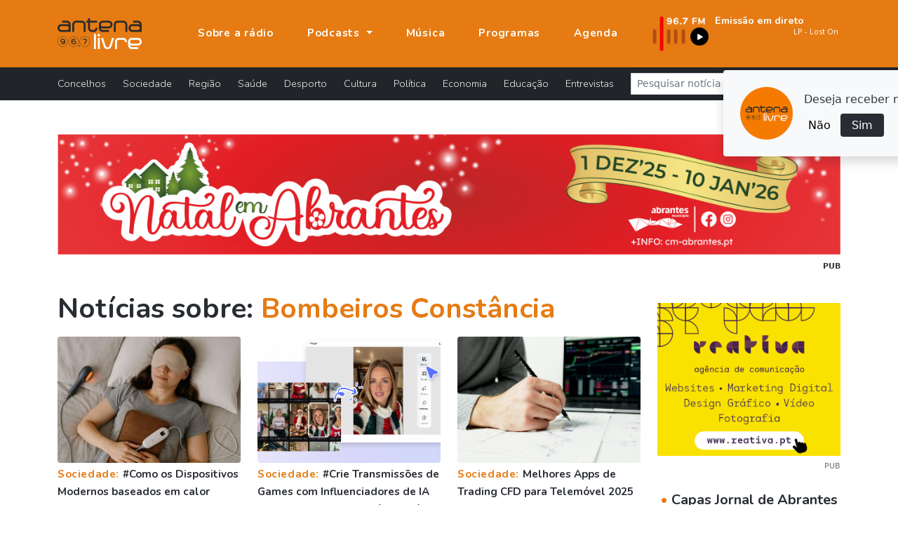

--- FILE ---
content_type: text/html; charset=UTF-8
request_url: https://www.antenalivre.pt/tag/%20Bombeiros%20Const%C3%A2ncia%20
body_size: 8444
content:
<!DOCTYPE html>
<html lang="pt">
<head>
   <!-- Google tag (gtag.js) -->
   <script async src="https://www.googletagmanager.com/gtag/js?id=G-QN6G8GCMXS"></script>
   <script>
      window.dataLayer = window.dataLayer || [];
      function gtag(){dataLayer.push(arguments);}
      gtag('js', new Date());
      
      gtag('config', 'G-QN6G8GCMXS');
   </script>
   <!-- Google Tag Manager -->
   <script>(function(w,d,s,l,i){w[l]=w[l]||[];w[l].push({'gtm.start':
      new Date().getTime(),event:'gtm.js'});var f=d.getElementsByTagName(s)[0],
      j=d.createElement(s),dl=l!='dataLayer'?'&l='+l:'';j.async=true;j.src=
      'https://www.googletagmanager.com/gtm.js?id='+i+dl;f.parentNode.insertBefore(j,f);
   })(window,document,'script','dataLayer','GTM-KCZXZ96');</script>
   <!-- End Google Tag Manager -->
   
   <title>Notícias sobre BombeirosConstância | Antena Livre </title>
   <meta charset="utf-8">
   <meta name="viewport" content="width=device-width, initial-scale=1, shrink-to-fit=no">
   <meta name="description" content='Notícias Abrantes, Sardoal, Mação, Vila de Rei, Constância e Vila Nova da Barquinha '>
   <meta name="author" content="Bild Corp">
   <link rel="shortcut icon" href="/favicon.ico" type="image/x-icon">
   <link rel="icon" href="/favicon.ico" type="image/x-icon">
   <link rel="preconnect" href="https://fonts.googleapis.com">
   <link rel="preconnect" href="https://fonts.gstatic.com" crossorigin>
   <link href="https://fonts.googleapis.com/css2?family=Nunito:wght@300;700;900&display=swap" rel="stylesheet">
   <link href="/assets/bootstrap-5.1.1/bootstrap.min.css" rel="stylesheet">
   <link rel="stylesheet" href="/assets/bootstrap-5.1.1/bootstrap-icons.css">
   <link href="/assets/fancybox-4.0/fancybox.min.css" rel="stylesheet">
   <link href="/assets/css/styles.min.css" rel="stylesheet">
   
   <meta property="og:url" content="https://www.antenalivre.pt/tag/%20Bombeiros%20Const%C3%A2ncia%20/" />
<meta property="og:type" content="website" />
<meta property="og:title" content='Notícias sobre BombeirosConstância | Antena Livre ' />
<meta property="og:description" content='Notícias Abrantes, Sardoal, Mação, Vila de Rei, Constância e Vila Nova da Barquinha ' />
<meta property="og:image" content="https://www.antenalivre.pt" />
<meta property="og:image:width" content="850" />   </head>
<body>
   
   <!-- Google Tag Manager (noscript) -->
   <noscript><iframe src="https://www.googletagmanager.com/ns.html?id=GTM-KCZXZ96"
      height="0" width="0" style="display:none;visibility:hidden"></iframe>
   </noscript>
   <!-- End Google Tag Manager (noscript) -->
   
   <div id="notifications" class="shadow rounded bg-light position-fixed p-4" style="top: 100px; right: 50px;">
      <div class="d-flex align-items-center">
         <img src="/logo_push.png" alt="Antena Livre" title="Antena Livre" width="75" height="75" class="me-3">
         <div class="d-flex flex-column">
            <span style="font-weight: 500;">Deseja receber notificações?</span>
            <div class="d-flex align-items-center mt-2">
               <button onclick="deactivateNotifications()" class="bg-transparent border-0 me-2" style="font-weight: 500;">Não</button>
               <button onclick="activateNotifications()" class="bgNegro hover:bg-primary border-0 rounded py-1 px-3 text-white">Sim</button>
            </div>
         </div>
      </div>
   </div>
   
   <nav class="navbar navbar-expand-lg navbar-dark fixed-top" id="mainNav" aria-label="Menu principal">
   <div class="container justify-content-start">
      <a class="navbar-brand" href="https://www.antenalivre.pt" >
         <img src="/img/logo-v1.svg" width="120" alt="Logotipo Antena Livre">
      </a>
      
      <a href="https://www.antenalivre.pt/emissao-fm">
         <img src="/img/897fm.png" class="img-fluid d-block d-lg-none" alt="Ouvir Rádio Antena Livre" width="90">
      </a>
      
      <div class="navbar-collapse navbar-mobile-hide" id="navbarResponsive">
         <ul class="py-4 navbar-nav ms-lg-5 py-lg-0 ">
                        <li class="nav-item d-block d-lg-none">
               <a href="https://www.antenalivre.pt/concelhos" class="nav-link " title="Notícias sobre: Concelhos" >
                  Concelhos <i class="float-right mt-1 mr-3 fas fa-angle-right d-block d-lg-none"></i>
               </a>
            </li>  
                        <li class="nav-item d-block d-lg-none">
               <a href="https://www.antenalivre.pt/sociedade" class="nav-link " title="Notícias sobre: Sociedade" >
                  Sociedade <i class="float-right mt-1 mr-3 fas fa-angle-right d-block d-lg-none"></i>
               </a>
            </li>  
                        <li class="nav-item d-block d-lg-none">
               <a href="https://www.antenalivre.pt/regiao" class="nav-link " title="Notícias sobre: Região" >
                  Região <i class="float-right mt-1 mr-3 fas fa-angle-right d-block d-lg-none"></i>
               </a>
            </li>  
                        <li class="nav-item d-block d-lg-none">
               <a href="https://www.antenalivre.pt/saude" class="nav-link " title="Notícias sobre: Saúde" >
                  Saúde <i class="float-right mt-1 mr-3 fas fa-angle-right d-block d-lg-none"></i>
               </a>
            </li>  
                        <li class="nav-item d-block d-lg-none">
               <a href="https://www.antenalivre.pt/desporto" class="nav-link " title="Notícias sobre: Desporto" >
                  Desporto <i class="float-right mt-1 mr-3 fas fa-angle-right d-block d-lg-none"></i>
               </a>
            </li>  
                        <li class="nav-item d-block d-lg-none">
               <a href="https://www.antenalivre.pt/cultura" class="nav-link " title="Notícias sobre: Cultura" >
                  Cultura <i class="float-right mt-1 mr-3 fas fa-angle-right d-block d-lg-none"></i>
               </a>
            </li>  
                        <li class="nav-item d-block d-lg-none">
               <a href="https://www.antenalivre.pt/politica" class="nav-link " title="Notícias sobre: Política" >
                  Política <i class="float-right mt-1 mr-3 fas fa-angle-right d-block d-lg-none"></i>
               </a>
            </li>  
                        <li class="nav-item d-block d-lg-none">
               <a href="https://www.antenalivre.pt/economia" class="nav-link " title="Notícias sobre: Economia" >
                  Economia <i class="float-right mt-1 mr-3 fas fa-angle-right d-block d-lg-none"></i>
               </a>
            </li>  
                        <li class="nav-item d-block d-lg-none">
               <a href="https://www.antenalivre.pt/educacao" class="nav-link " title="Notícias sobre: Educação" >
                  Educação <i class="float-right mt-1 mr-3 fas fa-angle-right d-block d-lg-none"></i>
               </a>
            </li>  
                        <li class="nav-item d-block d-lg-none">
               <a href="https://www.antenalivre.pt/entrevistas" class="nav-link " title="Notícias sobre: Entrevistas" >
                  Entrevistas <i class="float-right mt-1 mr-3 fas fa-angle-right d-block d-lg-none"></i>
               </a>
            </li>  
                        <li class="nav-item">
               <a class="nav-link " href="https://www.antenalivre.pt/sobre-a-radio" >
                  Sobre a rádio
               </a>
            </li>
            
            <li class="nav-item dropdown">
               <a class="nav-link dropdown-toggle " href="#" id="navbarPodcastDropdownMenuLink" role="button" data-bs-toggle="dropdown" aria-expanded="false">
                  Podcasts
               </a>
               <ul class="dropdown-menu dropdown-menu-dark" aria-labelledby="navbarPodcastDropdownMenuLink">
                  <li>
                     <a class="dropdown-item " href="https://www.antenalivre.pt/podcasts/programacao" >Programação</a>
                  </li>
                  <li>
                     <a class="dropdown-item " href="https://www.antenalivre.pt/podcasts/informacao-antena-livre" >Informação</a>
                  </li>
                  <li>
                     <a class="dropdown-item " href="/podcasts/rubricas" >Rubricas</a>
                  </li>
                  <li>
                     <a class="dropdown-item " href="/podcasts/opiniao" >Opinião</a>
                  </li>
               </ul>
            </li>
            
            <li class="nav-item">
               <a class="nav-link " href="https://www.antenalivre.pt/musica" >Música</a>
            </li>
            <li class="nav-item">
               <a class="nav-link " href="https://www.antenalivre.pt/programas" >Programas</a>
            </li>
            <li class="nav-item">
               <a class="nav-link " href="https://www.antenalivre.pt/agenda">Agenda</a>
            </li>
         </ul>
         

         <div class="ms-auto radioFrequencia d-none d-lg-block">
            <div class="row locucao-continua g-1">
	<div class=" col-lg-4 ">
		<a href="https://www.antenalivre.pt/emissao-fm" target="_blank">
			<div class="position-relative h-100">
									<img src="/img/897fm.png" class="img-fluid" alt="Ouvir rádio Antena Livre 96.7">
							</div>
		</a>
	</div>
	<div class="text-white  col-lg-8 ">

		<a href="https://www.antenalivre.pt/emissao-fm" target="_blank">

						<div class="googleFont text-white fsize0_9rem fw700">
				Emissão em direto
			</div>
			
						<marquee direction="left" scrollamount="2" align="center" width="100%" height="30">
				<iframe src="//www.antenalivre.pt/live/index.php" height="30" width="500px" class="googleFont fw300 fsize0_9rem" scrolling="no" frameborder="0"></iframe>
			</marquee>
			
			
					</a>

	</div>
</div>
         </div>

         
      </div>
      
      <div class="mobile-nav-toggle open d-block d-lg-none" >
         <span class="icon-bar"></span>
         <span class="icon-bar"></span>
         <span class="icon-bar"></span>
      </div>


   </div>
</nav>







<nav class="navbar navbar-dark bg-dark navbar-expand navbarCategorias  d-lg-block" aria-label="Menu Categoria das notícias">
   <div class="container">
      
      <div class="collapse navbar-collapse" id="navbarsExample05">
         <ul class="mb-2 navbar-nav me-auto mb-lg-0">
                        <li class="nav-item">
               <a href="https://www.antenalivre.pt/concelhos" class="nav-link " title="Notícias sobre: Concelhos" >
                  Concelhos <i class="float-right mt-1 mr-3 fas fa-angle-right d-block d-lg-none"></i>
               </a>
            </li>  
                        <li class="nav-item">
               <a href="https://www.antenalivre.pt/sociedade" class="nav-link " title="Notícias sobre: Sociedade" >
                  Sociedade <i class="float-right mt-1 mr-3 fas fa-angle-right d-block d-lg-none"></i>
               </a>
            </li>  
                        <li class="nav-item">
               <a href="https://www.antenalivre.pt/regiao" class="nav-link " title="Notícias sobre: Região" >
                  Região <i class="float-right mt-1 mr-3 fas fa-angle-right d-block d-lg-none"></i>
               </a>
            </li>  
                        <li class="nav-item">
               <a href="https://www.antenalivre.pt/saude" class="nav-link " title="Notícias sobre: Saúde" >
                  Saúde <i class="float-right mt-1 mr-3 fas fa-angle-right d-block d-lg-none"></i>
               </a>
            </li>  
                        <li class="nav-item">
               <a href="https://www.antenalivre.pt/desporto" class="nav-link " title="Notícias sobre: Desporto" >
                  Desporto <i class="float-right mt-1 mr-3 fas fa-angle-right d-block d-lg-none"></i>
               </a>
            </li>  
                        <li class="nav-item">
               <a href="https://www.antenalivre.pt/cultura" class="nav-link " title="Notícias sobre: Cultura" >
                  Cultura <i class="float-right mt-1 mr-3 fas fa-angle-right d-block d-lg-none"></i>
               </a>
            </li>  
                        <li class="nav-item">
               <a href="https://www.antenalivre.pt/politica" class="nav-link " title="Notícias sobre: Política" >
                  Política <i class="float-right mt-1 mr-3 fas fa-angle-right d-block d-lg-none"></i>
               </a>
            </li>  
                        <li class="nav-item">
               <a href="https://www.antenalivre.pt/economia" class="nav-link " title="Notícias sobre: Economia" >
                  Economia <i class="float-right mt-1 mr-3 fas fa-angle-right d-block d-lg-none"></i>
               </a>
            </li>  
                        <li class="nav-item">
               <a href="https://www.antenalivre.pt/educacao" class="nav-link " title="Notícias sobre: Educação" >
                  Educação <i class="float-right mt-1 mr-3 fas fa-angle-right d-block d-lg-none"></i>
               </a>
            </li>  
                        <li class="nav-item">
               <a href="https://www.antenalivre.pt/entrevistas" class="nav-link " title="Notícias sobre: Entrevistas" >
                  Entrevistas <i class="float-right mt-1 mr-3 fas fa-angle-right d-block d-lg-none"></i>
               </a>
            </li>  
                     </ul>
         <form method="post" action="https://www.antenalivre.pt/pesquisa" accept-charset="UTF-8" class="form-inline form-search w-100">
            <input type="hidden" name="_token" value="iUQiqxTbysUkP3XiYtQ1TbwoMAd1bMf3isbWkIBf">
            <div class="input-group input-group-sm ">
               <input type="text" name="input-pesquisa"  class="form-control rounded-0" placeholder="Pesquisar notícia" aria-label="Pesquisar notícia">
               <span class="p-0 input-group-text">
                  <button type="submit" class="btn btn-dark btn-sm"><i class="bi bi-search"></i></button>
               </span>
            </div>
         </form>
      </div>
   </div>
</nav>     
   
<div class="container">

      <div class="row my-5 mb-4">
   <div class="col-12">
      <a href="http://agenda.cm-abrantes.pt" target="_blank" rel="noopener noreferrer">
         <img src="/pic/_mediaon_692495779d979.png" alt="Município Abrantes" title="Visitar Município Abrantes" class="billboard-follow img-fluid">
      </a>
      <div class="text-end pt-1 fw700 fsize0_7rem ">
         PUB
      </div>
   </div>
</div>   
   
   <div class="row justify-content-center pb-5">
      <div class="col-lg-8 col-xl-9">
         <h1 class="mb-3 text-dark fw700">
            Notícias sobre:  <span class="text-primary"> Bombeiros Constância </span>
         </h1>
         
         
         <div class="row g-4">
                        <div class="col-md-6 col-lg-4 mt-4 news-item-list">
		<a href="https://www.antenalivre.pt/sociedade/como-os-dispositivos-modernos-baseados-em-calor-estao-apoiando-melhor-sono-e-relaxamento-naturalmente" title="Ler notícia | #Como os Dispositivos Modernos baseados em calor estão apoiando melhor sono e relaxamento naturalmente">

			<div class="position-relative">
								<img src="/pic/300x200/_noticia_11_693ab1de8c2cc.jpg" class="img-cover sm w-100 rounded" alt="" height="180"  />	
							</div>

			<div class="mb-3 news-item-list-info">

				<p class="my-1">
											<span class="text-primary fw700 googleFont ls-1">Sociedade: </span>
										#Como os Dispositivos Modernos baseados em calor estão apoiando melhor sono e relaxamento naturalmente
				</p>

				<div class="text-muted my-1 fsize0_8rem ls-1">
					11/12/2025 às 11:58
				</div>

			</div>
		</a>
	</div>



                        <div class="col-md-6 col-lg-4 mt-4 news-item-list">
		<a href="https://www.antenalivre.pt/sociedade/crie-transmissoes-de-games-com-influenciadores-de-ia-usando-um-editor-de-video-gratis" title="Ler notícia | #Crie Transmissões de Games com Influenciadores de IA Usando um Editor de Vídeo Grátis">

			<div class="position-relative">
								<img src="/pic/300x200/_1280x1280_6929f19ddeac8.PNG" class="img-cover sm w-100 rounded" alt="" height="180"  />	
							</div>

			<div class="mb-3 news-item-list-info">

				<p class="my-1">
											<span class="text-primary fw700 googleFont ls-1">Sociedade: </span>
										#Crie Transmissões de Games com Influenciadores de IA Usando um Editor de Vídeo Grátis
				</p>

				<div class="text-muted my-1 fsize0_8rem ls-1">
					28/11/2025 às 19:11
				</div>

			</div>
		</a>
	</div>



                        <div class="col-md-6 col-lg-4 mt-4 news-item-list">
		<a href="https://www.antenalivre.pt/sociedade/melhores-apps-de-trading-cfd-para-telemovel-2025" title="Ler notícia | Melhores Apps de Trading CFD para Telemóvel 2025">

			<div class="position-relative">
								<img src="/pic/300x200/_alcom_68f0c280d30da.png" class="img-cover sm w-100 rounded" alt="" height="180"  />	
							</div>

			<div class="mb-3 news-item-list-info">

				<p class="my-1">
											<span class="text-primary fw700 googleFont ls-1">Sociedade: </span>
										Melhores Apps de Trading CFD para Telemóvel 2025
				</p>

				<div class="text-muted my-1 fsize0_8rem ls-1">
					16/10/2025 às 11:01
				</div>

			</div>
		</a>
	</div>



                        <div class="col-md-6 col-lg-4 mt-4 news-item-list">
		<a href="https://www.antenalivre.pt/sociedade/consolidar-creditos-descubra-quando-vale-mesmo-a-pena-optar-por-esta-solucao" title="Ler notícia | #Consolidar créditos: descubra quando vale mesmo a pena optar por esta solução">

			<div class="position-relative">
								<img src="/pic/300x200/_publicacao_al_68da50c84f609.png" class="img-cover sm w-100 rounded" alt="" height="180"  />	
							</div>

			<div class="mb-3 news-item-list-info">

				<p class="my-1">
											<span class="text-primary fw700 googleFont ls-1">Sociedade: </span>
										#Consolidar créditos: descubra quando vale mesmo a pena optar por esta solução
				</p>

				<div class="text-muted my-1 fsize0_8rem ls-1">
					29/09/2025 às 10:26
				</div>

			</div>
		</a>
	</div>



                        <div class="col-md-6 col-lg-4 mt-4 news-item-list">
		<a href="https://www.antenalivre.pt/sociedade/viaje-com-inteligencia-como-manter-se-ligado-durante-uma-viagem-sem-comprometer-os-seus-dados" title="Ler notícia | #Viaje com inteligência: como manter-se ligado durante uma viagem – sem comprometer os seus dados">

			<div class="position-relative">
								<img src="/pic/300x200/_man_7697369_1280_68b16b495ae5c.jpg" class="img-cover sm w-100 rounded" alt="" height="180"  />	
							</div>

			<div class="mb-3 news-item-list-info">

				<p class="my-1">
											<span class="text-primary fw700 googleFont ls-1">Sociedade: </span>
										#Viaje com inteligência: como manter-se ligado durante uma viagem – sem comprometer os seus dados
				</p>

				<div class="text-muted my-1 fsize0_8rem ls-1">
					29/08/2025 às 09:56
				</div>

			</div>
		</a>
	</div>



                        <div class="col-md-6 col-lg-4 mt-4 news-item-list">
		<a href="https://www.antenalivre.pt/sociedade/abrantes-2025-casas-continuam-a-subir-o-que-esta-a-acontecer-e-o-que-vigiar-nos-proximos-tempos" title="Ler notícia | #Abrantes 2025: casas continuam a subir — o que está a acontecer (e o que vigiar nos próximos tempos)">

			<div class="position-relative">
								<img src="/pic/300x200/_roof_2587752_1280_68b1697aa74f9.jpg" class="img-cover sm w-100 rounded" alt="" height="180"  />	
							</div>

			<div class="mb-3 news-item-list-info">

				<p class="my-1">
											<span class="text-primary fw700 googleFont ls-1">Sociedade: </span>
										#Abrantes 2025: casas continuam a subir — o que está a acontecer (e o que vigiar nos próximos tempos)
				</p>

				<div class="text-muted my-1 fsize0_8rem ls-1">
					29/08/2025 às 09:49
				</div>

			</div>
		</a>
	</div>



                        <div class="col-md-6 col-lg-4 mt-4 news-item-list">
		<a href="https://www.antenalivre.pt/educacao/precisas-de-preparar-o-regresso-as-aulas-sem-andar-a-correr-de-um-lado-para-o-outro-encontras-tudo-na-pepco" title="Ler notícia | #Precisas de preparar o regresso às aulas sem andar a correr de um lado para o outro? Encontras tudo na Pepco!">

			<div class="position-relative">
								<img src="/pic/300x200/_pt_pepco_powrot_do_szkoly_tytulowa_68a349cd96b2e.jpg" class="img-cover sm w-100 rounded" alt="" height="180"  />	
							</div>

			<div class="mb-3 news-item-list-info">

				<p class="my-1">
											<span class="text-primary fw700 googleFont ls-1">Educação: </span>
										#Precisas de preparar o regresso às aulas sem andar a correr de um lado para o outro? Encontras tudo na Pepco!
				</p>

				<div class="text-muted my-1 fsize0_8rem ls-1">
					21/08/2025 às 10:00
				</div>

			</div>
		</a>
	</div>



                        <div class="col-md-6 col-lg-4 mt-4 news-item-list">
		<a href="https://www.antenalivre.pt/sociedade/verao-e-tempo-de-arrumacoes-e-estas-ideias-ajudam" title="Ler notícia | #Verão é tempo de arrumações e estas ideias ajudam">

			<div class="position-relative">
								<img src="/pic/300x200/_joba_khan_jmo24tdypog_unsplash_684fce5022ba6.jpg" class="img-cover sm w-100 rounded" alt="" height="180"  />	
							</div>

			<div class="mb-3 news-item-list-info">

				<p class="my-1">
											<span class="text-primary fw700 googleFont ls-1">Sociedade: </span>
										#Verão é tempo de arrumações e estas ideias ajudam
				</p>

				<div class="text-muted my-1 fsize0_8rem ls-1">
					16/06/2025 às 08:58
				</div>

			</div>
		</a>
	</div>



                        <div class="col-md-6 col-lg-4 mt-4 news-item-list">
		<a href="https://www.antenalivre.pt/sociedade/5-sugestoes-para-aproveitar-melhor-os-espacos-exteriores-em-dias-de-sol" title="Ler notícia | # 5 sugestões para aproveitar melhor os espaços exteriores em dias de sol">

			<div class="position-relative">
								<img src="/pic/300x200/_arcwind_okp_rhswe4_unsplash_68485c0f4222b.jpg" class="img-cover sm w-100 rounded" alt="" height="180"  />	
							</div>

			<div class="mb-3 news-item-list-info">

				<p class="my-1">
											<span class="text-primary fw700 googleFont ls-1">Sociedade: </span>
										# 5 sugestões para aproveitar melhor os espaços exteriores em dias de sol
				</p>

				<div class="text-muted my-1 fsize0_8rem ls-1">
					10/06/2025 às 17:24
				</div>

			</div>
		</a>
	</div>



                        <div class="col-md-6 col-lg-4 mt-4 news-item-list">
		<a href="https://www.antenalivre.pt/sociedade/conectados-mas-sozinhos-quando-a-solidao-encontra-companhia-na-tela" title="Ler notícia | *Conectados, mas sozinhos: quando a solidão encontra companhia na tela">

			<div class="position-relative">
								<img src="/pic/300x200/_cats4444_67fa3ed4b534a.jpg" class="img-cover sm w-100 rounded" alt="" height="180"  />	
							</div>

			<div class="mb-3 news-item-list-info">

				<p class="my-1">
											<span class="text-primary fw700 googleFont ls-1">Sociedade: </span>
										*Conectados, mas sozinhos: quando a solidão encontra companhia na tela
				</p>

				<div class="text-muted my-1 fsize0_8rem ls-1">
					12/04/2025 às 11:22
				</div>

			</div>
		</a>
	</div>



                        <div class="col-md-6 col-lg-4 mt-4 news-item-list">
		<a href="https://www.antenalivre.pt/sociedade/portugueses-procuram-cada-vez-mais-casas-de-madeira-como-solucao-de-habitacao" title="Ler notícia | #Portugueses procuram cada vez mais casas de madeira como solução de habitação">

			<div class="position-relative">
								<img src="/pic/300x200/_fd99fe1e_7887_46c4_a78d_af03e892e785_679915efe9bb1.jpeg" class="img-cover sm w-100 rounded" alt="" height="180"  />	
							</div>

			<div class="mb-3 news-item-list-info">

				<p class="my-1">
											<span class="text-primary fw700 googleFont ls-1">Sociedade: </span>
										#Portugueses procuram cada vez mais casas de madeira como solução de habitação
				</p>

				<div class="text-muted my-1 fsize0_8rem ls-1">
					28/01/2025 às 17:38
				</div>

			</div>
		</a>
	</div>



                        <div class="col-md-6 col-lg-4 mt-4 news-item-list">
		<a href="https://www.antenalivre.pt/sociedade/beneficie-de-um-sistema-de-avaliacao-de-desempenho-na-sua-empresa" title="Ler notícia | #Beneficie de um sistema de avaliação de desempenho na sua empresa">

			<div class="position-relative">
								<img src="/pic/300x200/_b3fce430_ba89_4e86_92e4_aa6ba261936f_67991578e3b1f.jpeg" class="img-cover sm w-100 rounded" alt="" height="180"  />	
							</div>

			<div class="mb-3 news-item-list-info">

				<p class="my-1">
											<span class="text-primary fw700 googleFont ls-1">Sociedade: </span>
										#Beneficie de um sistema de avaliação de desempenho na sua empresa
				</p>

				<div class="text-muted my-1 fsize0_8rem ls-1">
					28/01/2025 às 17:37
				</div>

			</div>
		</a>
	</div>



                        <div class="col-md-6 col-lg-4 mt-4 news-item-list">
		<a href="https://www.antenalivre.pt/sociedade/inspire-se-com-as-melhores-ideias-de-prendas-para-o-dia-dos-namorados" title="Ler notícia | Inspire-se com as melhores ideias de prendas para o Dia dos Namorados">

			<div class="position-relative">
								<img src="/pic/300x200/_7aae6423_3e53_4f29_ada0_74dc5612a1bc_67920e7ef2263.jpeg" class="img-cover sm w-100 rounded" alt="" height="180"  />	
							</div>

			<div class="mb-3 news-item-list-info">

				<p class="my-1">
											<span class="text-primary fw700 googleFont ls-1">Sociedade: </span>
										Inspire-se com as melhores ideias de prendas para o Dia dos Namorados
				</p>

				<div class="text-muted my-1 fsize0_8rem ls-1">
					23/01/2025 às 09:19
				</div>

			</div>
		</a>
	</div>



                        <div class="col-md-6 col-lg-4 mt-4 news-item-list">
		<a href="https://www.antenalivre.pt/sociedade/como-as-plataformas-de-negociacao-avancadas-transformam-a-analise-de-mercado" title="Ler notícia | #Como as plataformas de negociação avançadas transformam a análise de mercado">

			<div class="position-relative">
								<img src="/pic/300x200/_foto_1b_66ebdea6ae1b4.jpg" class="img-cover sm w-100 rounded" alt="" height="180"  />	
							</div>

			<div class="mb-3 news-item-list-info">

				<p class="my-1">
											<span class="text-primary fw700 googleFont ls-1">Sociedade: </span>
										#Como as plataformas de negociação avançadas transformam a análise de mercado
				</p>

				<div class="text-muted my-1 fsize0_8rem ls-1">
					19/09/2024 às 09:20
				</div>

			</div>
		</a>
	</div>



                        <div class="col-md-6 col-lg-4 mt-4 news-item-list">
		<a href="https://www.antenalivre.pt/sociedade/holanda-um-paraiso-ideal-para-estrangeiros" title="Ler notícia | #Holanda: Um Paraíso Ideal para estrangeiros">

			<div class="position-relative">
								<img src="/pic/300x200/_holanda_66ea92f79ac2f.jpg" class="img-cover sm w-100 rounded" alt="" height="180"  />	
							</div>

			<div class="mb-3 news-item-list-info">

				<p class="my-1">
											<span class="text-primary fw700 googleFont ls-1">Sociedade: </span>
										#Holanda: Um Paraíso Ideal para estrangeiros
				</p>

				<div class="text-muted my-1 fsize0_8rem ls-1">
					18/09/2024 às 09:47
				</div>

			</div>
		</a>
	</div>



                        <div class="col-md-6 col-lg-4 mt-4 news-item-list">
		<a href="https://www.antenalivre.pt/sociedade/quais-os-desportos-mais-praticados-em-portugal" title="Ler notícia | #Quais os desportos mais praticados em Portugal?">

			<div class="position-relative">
								<img src="/pic/300x200/_sports2_66e2cf316097a.jpg" class="img-cover sm w-100 rounded" alt="" height="180"  />	
							</div>

			<div class="mb-3 news-item-list-info">

				<p class="my-1">
											<span class="text-primary fw700 googleFont ls-1">Sociedade: </span>
										#Quais os desportos mais praticados em Portugal?
				</p>

				<div class="text-muted my-1 fsize0_8rem ls-1">
					12/09/2024 às 12:24
				</div>

			</div>
		</a>
	</div>



                        <div class="col-md-6 col-lg-4 mt-4 news-item-list">
		<a href="https://www.antenalivre.pt/sociedade/os-7-futebolistas-que-atingiram-mais-rapido-os-100-gols-em-um-clube" title="Ler notícia | #Os 7 futebolistas que atingiram mais rápido os 100 gols em um clube">

			<div class="position-relative">
								<img src="/pic/300x200/_cleats_on_soccer_ball_66e2cdd263445.jpg" class="img-cover sm w-100 rounded" alt="" height="180"  />	
							</div>

			<div class="mb-3 news-item-list-info">

				<p class="my-1">
											<span class="text-primary fw700 googleFont ls-1">Sociedade: </span>
										#Os 7 futebolistas que atingiram mais rápido os 100 gols em um clube
				</p>

				<div class="text-muted my-1 fsize0_8rem ls-1">
					12/09/2024 às 12:18
				</div>

			</div>
		</a>
	</div>



                        <div class="col-md-6 col-lg-4 mt-4 news-item-list">
		<a href="https://www.antenalivre.pt/sociedade/os-3-treinadores-com-mais-vitorias-no-seculo-xxi" title="Ler notícia | #Os 3 Treinadores com Mais Vitórias no Século XXI">

			<div class="position-relative">
								<img src="/pic/300x200/_close_up_holding_soccer_ball_66e2ccf179491.jpg" class="img-cover sm w-100 rounded" alt="" height="180"  />	
							</div>

			<div class="mb-3 news-item-list-info">

				<p class="my-1">
											<span class="text-primary fw700 googleFont ls-1">Sociedade: </span>
										#Os 3 Treinadores com Mais Vitórias no Século XXI
				</p>

				<div class="text-muted my-1 fsize0_8rem ls-1">
					12/09/2024 às 12:14
				</div>

			</div>
		</a>
	</div>



                        <div class="col-md-6 col-lg-4 mt-4 news-item-list">
		<a href="https://www.antenalivre.pt/sociedade/-vantagens-dos-cfds-em-relacao-a-outros-instrumentos" title="Ler notícia |  #Vantagens Dos CFDs Em Relação a Outros Instrumentos">

			<div class="position-relative">
								<img src="/pic/300x200/_captura_de_ecra_2024_08_26_094503_66cc40aebe7db.png" class="img-cover sm w-100 rounded" alt="" height="180"  />	
							</div>

			<div class="mb-3 news-item-list-info">

				<p class="my-1">
											<span class="text-primary fw700 googleFont ls-1">Sociedade: </span>
										 #Vantagens Dos CFDs Em Relação a Outros Instrumentos
				</p>

				<div class="text-muted my-1 fsize0_8rem ls-1">
					26/08/2024 às 09:52
				</div>

			</div>
		</a>
	</div>



                        <div class="col-md-6 col-lg-4 mt-4 news-item-list">
		<a href="https://www.antenalivre.pt/sociedade/roleta-um-jogo-feito-de-estrategia" title="Ler notícia | #Roleta: um jogo feito de estratégia">

			<div class="position-relative">
								<img src="/pic/300x200/_1111111_66abb26404375.png" class="img-cover sm w-100 rounded" alt="" height="180"  />	
							</div>

			<div class="mb-3 news-item-list-info">

				<p class="my-1">
											<span class="text-primary fw700 googleFont ls-1">Sociedade: </span>
										#Roleta: um jogo feito de estratégia
				</p>

				<div class="text-muted my-1 fsize0_8rem ls-1">
					 1/08/2024 às 17:16
				</div>

			</div>
		</a>
	</div>



                     </div>

                  <div class="row pb-5">
   <div class="col-12 custom-pagination ">
      
      <div class=" d-inline-block py-4 border-top w-100">
         
                  <span style="cursor:default;" class="pt-2 px-3 pb-1 rounded bgLight me-1">
            <i class="bi bi-arrow-left text-muted"></i>
         </span>
         
                  <span style="cursor:default;" class="pt-2 px-3 pb-1 rounded bgLight me-1">
            <i class="bi bi-arrow-left-short text-muted"></i>
         </span>
                   
         
                  <a href="https://www.antenalivre.pt/tag/%20Bombeiros%20Const%C3%A2ncia%20?page=2&s=%Bombeiros%Constância% " class="bgNegro  pt-2 px-2 pb-1 rounded" title="Página seguinte">
            <i class="bi bi-arrow-right-short text-white"></i>
         </a>
                  
                  <a href="https://www.antenalivre.pt/tag/%20Bombeiros%20Const%C3%A2ncia%20?page=3&s=%Bombeiros%Constância% " class="bgNegro pt-2 px-3 pb-1 rounded ms-1" title="Última página" >
            <i class="bi bi-arrow-right text-white"></i>
         </a>
         
         <div class="d-inline-block px-3 googleFont fw600 ">
            Página 1 de 
            3
         </div>  
         
         
         
      </div>
      
   </div>
</div>                  
                  
         
      </div>
      
      <div class="col-lg-4 col-xl-3 text-center">
         <div class="my-3 text-center">
   <a href="https://www.reativa.pt/apoio-para-transicao-digital-coaching-4-0" title="Reativa - Agência de Comunicação" target="_blank" rel="noopener noreferrer" class="mrec-follow">
      <img src="/pic/_pub_669a7c7585104.gif" alt="" class="img-fluid">
   </a>
   <div class="text-end font-site">
      <small class="fsize0_7rem text-muted">PUB</small>
   </div>   
</div> 





<a href="https://www.antenalivre.pt/capas-jornal-de-abrantes" class="d-block mt-4">
   <h5 class="mb-2 fw700">
      <span class="text-primary">&bull;</span> Capas Jornal de Abrantes
      <i class="bi bi-arrow-right-circle-fill ms-1 fsize1rem"></i>
   </h5>
</a>
<div class="itemCapa p-1 p-xl-3">
   <a href="//www.antenalivre.pt/pic/850x460/_01_695bab86b5045.jpg" title="Ampliar capa de jornal" class="fancybox" data-fancybox="single" data-caption="Jornal de Abrantes - janeiro 2026">
      <div class="imgContent text-center">
         <button class="btn btn-dark rounded-pill">
            <i class="bi bi-zoom-in"></i>
         </button>
         <img src="//www.antenalivre.pt/pic/300x200/_01_695bab86b5045.jpg"  class="img-fluid img-opacity"  alt="Jornal de Abrantes - janeiro 2026" title="Jornal de Abrantes - janeiro 2026">   
      </div>
   </a>
   <div class="py-2 fsize0_7rem fw700 border-bottom text-center text-uppercase">Jornal de Abrantes - janeiro 2026</div>
   <div class="d-flex justify-content-between">
      <a href="//jornaldeabrantes.sapo.pt" title="Ver página de internet" class="w-50 googleFont fsize0_9rem py-2 text-center btn btn-outline-dark rounded-0" target="_blank">
         <i class="bi bi-box-arrow-up-right"></i> www 
      </a>
      <a href="https://mediaon.com.pt/redacao/2026/01/JA_janeiro_web.pdf" target="_blank" rel="noopener" title="Ler edição online do Jornal de Abrantes" class="w-50 googleFont fsize0_9rem py-2 text-center btn btn-outline-dark rounded-0">
         <i class="bi bi-box-arrow-up-right"></i> Ler edição
      </a>
   </div>
</div>



      </div>
      
      
      
   </div>
   
</div>

   
   <footer class="footer">
   
   <div class="container">
      <div class="row ">
         <div class="col-lg-4 col-xl-3 ">
            <div class="bg-primary py-5 h-100">
               <img src="/img/logo-v1.svg" class="d-none d-lg-block" width="120" alt="Logotipo Antena Livre">
               <div class="d-block d-lg-none col-12 h6 fw700 mb-4 ls-1 text-uppercase border-bottom pb-2">
                  Antena Livre
               </div>
               <div class="mt-4">
                                                      <a href="https://www.antenalivre.pt/sobre-a-radio" class="d-block mb-2 " >
                     Apresentação
                  </a>
                                                                        <a href="https://www.antenalivre.pt/info/estatuto-editorial" class="d-block mb-2 " >
                     Estatuto editorial
                  </a>
                                                                        <a href="https://www.antenalivre.pt/info/detentores-de-capital" class="d-block mb-2 " >
                     Detentores de Capital
                  </a>
                                                                        <a href="https://www.antenalivre.pt/info/fluxos-financeiros" class="d-block mb-2 " >
                     Fluxos Financeiros 2024
                  </a>
                                                                        <a href="https://www.antenalivre.pt/info/politica-de-privacidade" class="d-block mb-2 " >
                     Política de Privacidade
                  </a>
                                                                        <a href="https://www.antenalivre.pt/info/termos-de-utilizacao" class="d-block mb-2 " >
                     Termos de utilização
                  </a>
                                                      
                  <a href="https://www.antenalivre.pt/contactos" class="d-block mb-2 " >Contactos</a>
                  
                  <div class="mt-3">
                     <a href="https://www.facebook.com/radioantenalivre/" class="link-light" target="_blank" rel="noopener noreferrer" title="Seguir Antena Livre no Facebook">
                        <i class="bi bi-facebook fsize1_5rem mt-3 text-light"></i>
                     </a>
                  </div>
               </div>
            </div>
         </div>
         
         <div class="col-lg-8 bgNegro pt-5 pb-4">
            <div class="row">
               <div class="col-lg-9 col-xl-8">
                  <div class="col-12 h6 fw700 mb-4 ls-1 text-uppercase border-bottom pb-2">
                     A nossa programação
                  </div>
                  <div class="row">
                                          <div class="col-6 mb-3">
                        <a href="https://www.antenalivre.pt/programas/edicao-da-manha" class="text-uppercase" >
                           EDIÇÃO DA MANHÃ
                        </a>
                     </div>
                                          <div class="col-6 mb-3">
                        <a href="https://www.antenalivre.pt/programas/central-de-escuta" class="text-uppercase" >
                           CENTRAL DE ESCUTA
                        </a>
                     </div>
                                          <div class="col-6 mb-3">
                        <a href="https://www.antenalivre.pt/programas/coolsound" class="text-uppercase" >
                           COOL SOUND
                        </a>
                     </div>
                                          <div class="col-6 mb-3">
                        <a href="https://www.antenalivre.pt/programas/dance-power" class="text-uppercase" >
                           DANCE POWER
                        </a>
                     </div>
                                          <div class="col-6 mb-3">
                        <a href="https://www.antenalivre.pt/programas/radio-aurora" class="text-uppercase" >
                           RÁDIO AURORA
                        </a>
                     </div>
                                          <div class="col-6 mb-3">
                        <a href="https://www.antenalivre.pt/programas/disto-e-daquilo" class="text-uppercase" >
                           DISTO & DAQUILO
                        </a>
                     </div>
                                          <div class="col-6 mb-3">
                        <a href="https://www.antenalivre.pt/programas/best-of" class="text-uppercase" >
                           BEST OF
                        </a>
                     </div>
                                          <div class="col-6 mb-3">
                        <a href="https://www.antenalivre.pt/programas/mundo-maravilhoso-joana-ramos" class="text-uppercase" >
                           MUNDO MARAVILHOSO
                        </a>
                     </div>
                                          <div class="col-6 mb-3">
                        <a href="https://www.antenalivre.pt/programas/antena-desportiva" class="text-uppercase" >
                           Antena Desportiva
                        </a>
                     </div>
                                          <div class="col-6 mb-3">
                        <a href="https://www.antenalivre.pt/programas/na-era-do-vinil" class="text-uppercase" >
                           NA ERA DO VINIL
                        </a>
                     </div>
                                          <div class="col-6 mb-3">
                        <a href="https://www.antenalivre.pt/programas/powerplay" class="text-uppercase" >
                           POWERPLAY
                        </a>
                     </div>
                                          <div class="col-6 mb-3">
                        <a href="https://www.antenalivre.pt/programas/clube-megahertz" class="text-uppercase" >
                           CLUBE MEGAHERTZ
                        </a>
                     </div>
                                          <div class="col-6 mb-3">
                        <a href="https://www.antenalivre.pt/programas/a-queda-dos-anjos" class="text-uppercase" >
                           A QUEDA DOS ANJOS
                        </a>
                     </div>
                                          <div class="col-6 mb-3">
                        <a href="https://www.antenalivre.pt/programas/calmante" class="text-uppercase" >
                           CALMAMENTE
                        </a>
                     </div>
                                       </div>
               </div>
               
               <div class="col-lg-3 col-xl-3 offset-xl-1 mt-3 mt-lg-0">
                  <div class="col-12 h6 fw700 mb-4 ls-1 text-uppercase border-bottom pb-2">
                     Podcast
                  </div>
                  <div class="col-12">
                                          <a href="https://www.antenalivre.pt/podcasts/programacao" title="Ouvir Programação" class="d-block mb-2" >
                        Programação
                     </a>
                                          <a href="https://www.antenalivre.pt/podcasts/informacao-antena-livre" title="Ouvir Informação Antena Livre" class="d-block mb-2" >
                        Informação Antena Livre
                     </a>
                                          <a href="https://www.antenalivre.pt/podcasts/rubricas" title="Ouvir Rubricas" class="d-block mb-2" >
                        Rubricas
                     </a>
                                          <a href="https://www.antenalivre.pt/podcasts/opiniao" title="Ouvir Opinião" class="d-block mb-2" >
                        Opinião
                     </a>
                                       </div>
                  <div class="col-12 h6 fw700 mb-4 ls-1 text-uppercase border-bottom pt-5 pb-2">
                     Classificados
                  </div>
                  <div class="col-12">
                     
                     <a href="https://www.antenalivre.pt/classificados" title="Ver anúncios" class="d-block mb-2" >
                        Ver anúncios
                     </a>
                     
                     <a href="https://www.antenalivre.pt/classificados/criar-anuncio" title="Criar anúncio" class="d-block mb-2" >
                        Criar anúncio
                     </a>
                     
                  </div>
               </div>
               
            </div>
            
            <div class="row mt-4">
               <div class="col-12 d-flex flex-column flex-sm-row align-items-sm-center">
                  <div class="mb-3 mb-sm-0 me-5">
                     <span class="h6 text-uppercase fw700 d-block mb-0">Instale a nossa app</span>
                     <span style="line-height: 1.2;">Disponível gratuitamente para IPhone e Android</span>
                  </div>
                  <a href="https://play.google.com/store/apps/details?id=pt.justweb.antenalivre" title="Download para Android" target="_blank" class="d-block mb-2 mb-sm-0 me-4">
                     <img src="/img/play-store.png" alt="Download para Android" title="Download para Android" height="40">
                  </a>
                  <a href="https://apps.apple.com/pt/app/id6463491376" title="Download para IPhone" target="_blank">
                     <img src="/img/app-store.png" alt="Download para IPhone" title="Download para IPhone" height="40">
                  </a>
               </div>
            </div>
            
            <div class="row mt-5 justify-content-between fsize0_8rem">
               <div class="col-lg-7 col-xl-7">
                  © 2026 Rádio Antena Livre. Todos os direitos reservados.
               </div>
               <div class="col-lg-5 col-xl-5 text-lg-end">
                  <a href="//www.bild.pt" target="_blank" rel="noopener noreferrer">by bild.pt</a>
               </div>
            </div>
         </div>
      </div>
   </div>
   
</footer>
<!-- END FOOTER -->   
   <script async type="application/javascript"
   src="https://news.google.com/swg/js/v1/swg-basic.js"></script>
   <script>
      (self.SWG_BASIC = self.SWG_BASIC || []).push( basicSubscriptions => {
         basicSubscriptions.init({
            type: "NewsArticle",
            isPartOfType: ["Product"],
            isPartOfProductId: "CAoiEPh7Xyy9txLHX0PLryKPtWo:openaccess",
            clientOptions: { theme: "light", lang: "pt-PT" },
         });
      });
   </script>
   <script src="/assets/js/jquery.min.js"></script>
   <script src="/assets/js/jquery.easing.min.js"></script>
   <script src="/assets/bootstrap-5.1.1/bootstrap.bundle.min.js"></script>
   <script defer src="/assets/fancybox-4.0/fancybox.umd.js" ></script> 
   <script src="/assets/js/scripts.min.js"></script>
   <script src="/assets/push-1.0.9/push.min.js"></script>
   <script type="text/javascript">
      const token = 'iUQiqxTbysUkP3XiYtQ1TbwoMAd1bMf3isbWkIBf';
   </script>
   <script src="/assets/js/notifications.js"></script>
   
	
</body>
</html>

--- FILE ---
content_type: text/css
request_url: https://www.antenalivre.pt/assets/css/live-music.css
body_size: 130
content:
/*
  $Id: stylesheet.css,v 1.56 2003/06/30 20:04:02 hpdl Exp $

  osCommerce, Open Source E-Commerce Solutions
  http://www.oscommerce.com

  Copyright (c) 2003 osCommerce

  Released under the GNU General Public License
*/
@import url('https://fonts.googleapis.com/css?family=Open+Sans');
html, body{margin: 0 !important; padding: 0 !important;}
body { font-size: 11px; color: #ffffff; font-family: 'Open Sans', sans-serif !important;}

